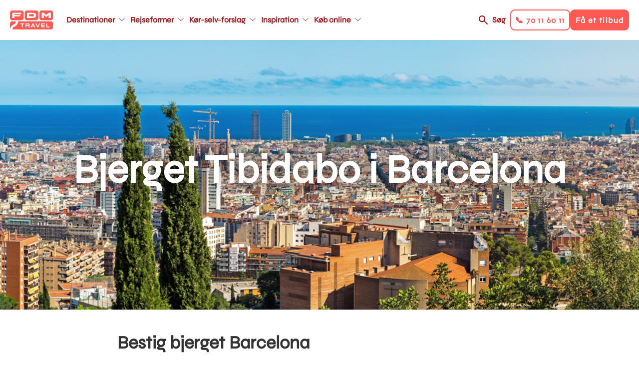

--- FILE ---
content_type: text/html; charset=UTF-8
request_url: https://www.fdm-travel.dk/spanien/bjerget-tibidabo-i-barcelona-catalonien-rejsetip
body_size: 9374
content:
<!DOCTYPE html>
<html lang="da" dir="ltr" prefix="content: http://purl.org/rss/1.0/modules/content/  dc: http://purl.org/dc/terms/  foaf: http://xmlns.com/foaf/0.1/  og: http://ogp.me/ns#  rdfs: http://www.w3.org/2000/01/rdf-schema#  schema: http://schema.org/  sioc: http://rdfs.org/sioc/ns#  sioct: http://rdfs.org/sioc/types#  skos: http://www.w3.org/2004/02/skos/core#  xsd: http://www.w3.org/2001/XMLSchema# ">
  <head>
    <link rel="stylesheet" href="https://use.typekit.net/kfh8jaa.css">
    <script>
      window.dataLayer = window.dataLayer || [];
      function gtag(){ dataLayer.push(arguments); }
      // Set default consent to 'denied' as a placeholder
      // Determine actual values based on customer's own requirements
      gtag('consent', 'default', {
        'ad_storage': 'denied',
        'ad_user_data': 'denied',
        'ad_personalization': 'denied',
        'analytics_storage': 'denied',
        'wait_for_update': 500
      });
      gtag('set', 'ads_data_redaction', true);
    </script>
    <meta charset="utf-8" />
<meta name="description" content="Tibidabo er alle tiders bjerg til en heldagsudflugt for hele familien i Barcelona. Nederste etape af den 542 m høje Tibidabo kan forceres med en antik blå sporvogn fra Avinguda del Tibidabo i det nordlige Gràcia, og ved dens endestation kan du skifte til en skinnevogn, der bringer dig det sidste stykke op til toppen af Tibidabo. På Tibidabo venter der dig en forrygende udsigt over den varmeflimrende middelhavsby Barcelona. Den største attraktion på bjerget Tibidabo er forlystelsesparken Parc d´Attracions de Tibidabo, hvor du bl.a. kan nyde Barcelona i &quot;pilot-perspektiv&quot; fra en 90 år gammel rød flyvemaskine, der i langsomt tempo drejer rundt på en svingarm. Parc d´Attracions de Tibidabo byder også på rappe rutschebaner, et pariserhjul samt en fortryllende samling af robotter og antikke mekaniske dukker. En endnu bedre udsigt får du fra den neo-gotiske kirke Iglesia del Sagrat Cor i Tibidabo, fra hvis top en stor Jesus-skikkelse, a la den fra Rio de Janeiro, siden 1961 har stået og vogtet over Parc d´Attracions de Tibidabo." />
<meta name="abstract" content="Tibidabo er alle tiders bjerg til en heldagsudflugt for hele familien i Barcelona. Nederste etape af den 542 m høje Tibidabo kan forceres med en antik blå sporvogn fra Avinguda del Tibidabo i det nordlige Gràcia, og ved dens endestation kan du skifte til en skinnevogn, der bringer dig det sidste stykke op til toppen af Tibidabo. På Tibidabo venter der dig en forrygende udsigt over den varmeflimrende middelhavsby Barcelona. Den største attraktion på bjerget Tibidabo er forlystelsesparken Parc d´Attracions de Tibidabo, hvor du bl.a. kan nyde Barcelona i &quot;pilot-perspektiv&quot; fra en 90 år gammel rød flyvemaskine, der i langsomt tempo drejer rundt på en svingarm. Parc d´Attracions de Tibidabo byder også på rappe rutschebaner, et pariserhjul samt en fortryllende samling af robotter og antikke mekaniske dukker. En endnu bedre udsigt får du fra den neo-gotiske kirke Iglesia del Sagrat Cor i Tibidabo, fra hvis top en stor Jesus-skikkelse, a la den fra Rio de Janeiro, siden 1961 har stået og vogtet over Parc d´Attracions de Tibidabo." />
<meta name="geo.position" content="41.421851,2.119173" />
<meta property="og:site_name" content="FDM Travel" />
<meta property="og:url" content="https://www.fdm-travel.dk/spanien/bjerget-tibidabo-i-barcelona-catalonien-rejsetip" />
<meta property="og:title" content="Bjerget Tibidabo i Barcelona" />
<meta property="og:description" content="Tibidabo er alle tiders bjerg til en heldagsudflugt for hele familien i Barcelona. Nederste etape af den 542 m høje Tibidabo kan forceres med en antik blå sporvogn fra Avinguda del Tibidabo i det nordlige Gràcia, og ved dens endestation kan du skifte til en skinnevogn, der bringer dig det sidste stykke op til toppen af Tibidabo. På Tibidabo venter der dig en forrygende udsigt over den varmeflimrende middelhavsby Barcelona. Den største attraktion på bjerget Tibidabo er forlystelsesparken Parc d´Attracions de Tibidabo, hvor du bl.a. kan nyde Barcelona i &quot;pilot-perspektiv&quot; fra en 90 år gammel rød flyvemaskine, der i langsomt tempo drejer rundt på en svingarm. Parc d´Attracions de Tibidabo byder også på rappe rutschebaner, et pariserhjul samt en fortryllende samling af robotter og antikke mekaniske dukker. En endnu bedre udsigt får du fra den neo-gotiske kirke Iglesia del Sagrat Cor i Tibidabo, fra hvis top en stor Jesus-skikkelse, a la den fra Rio de Janeiro, siden 1961 har stået og vogtet over Parc d´Attracions de Tibidabo." />
<meta property="og:image" content="https://www.fdm-travel.dk/sites/fdm/files/styles/wide_1_1_medium/public/17_Barcelona_Panoramaudsigt_1.jpg?h=79b41be6&amp;itok=h-GYbzmU" />
<meta property="place:location:latitude" content="41.421851" />
<meta property="place:location:longitude" content="2.119173" />
<meta name="Generator" content="Drupal 10 (https://www.drupal.org)" />
<meta name="MobileOptimized" content="width" />
<meta name="HandheldFriendly" content="true" />
<meta name="viewport" content="width=device-width, initial-scale=1, maximum-scale=1, user-scalable=no" />
<meta name="google-site-verification" content="ptlTUpm_X-DxWUw8EdSBooVCLsYHuHhfmVeluahwVkg" />
<link rel="alternate" hreflang="da" href="https://www.fdm-travel.dk/spanien/bjerget-tibidabo-i-barcelona-catalonien-rejsetip" />
<link rel="icon" href="/themes/custom/fdm_travel/favicon.ico" type="image/vnd.microsoft.icon" />
<link rel="canonical" href="https://www.fdm-travel.dk/spanien/bjerget-tibidabo-i-barcelona-catalonien-rejsetip" />
<link rel="shortlink" href="https://www.fdm-travel.dk/node/296836" />
<script>!function () {
  "use strict";

  function e(e) {
    return function (e) {
      for (var t = 0, r = document.cookie.split(";"); t < r.length; t++) {
        var n = r[t].split("=");
        if (n[0].trim() === e) return n[1]
      }
    }(e)
  }

  function t(e) {
    return localStorage.getItem(e)
  }

  function r(e) {
    return window[e]
  }

  function n(e, t) {
    var r = document.querySelector(e);
    return t ? null == r ? void 0 : r.getAttribute(t) : null == r ? void 0 : r.textContent
  }

  !function (o, i, a, c, u, l, s, A, E, d, v) {
    var I, f, g, _;
    try {
      f = E && (g = navigator.userAgent, (_ = new RegExp("Version/([0-9._]+)(.*Mobile)?.*Safari.*").exec(g)) && parseFloat(_[1]) >= 16.4) ? function (o, i, a) {
        void 0 === i && (i = "");
        var c = {cookie: e, localStorage: t, jsVariable: r, cssSelector: n}, u = Array.isArray(i) ? i : [i];
        if (o && c[o]) for (var l = c[o], s = 0, A = u; s < A.length; s++) {
          var E = A[s], d = a ? l(E, a) : l(E);
          if (d) return d
        } else console.warn("invalid uid source", o)
      }(E, "_m_cookie", "") : void 0
    } catch (e) {
      console.error(e)
    }
    var T = o;
    T[c] = T[c] || [], T[c].push({"gtm.start": (new Date).getTime(), event: "gtm.js"});
    var m = i.getElementsByTagName(a)[0], R = "dataLayer" === c ? "" : "&l=" + c,
      D = f ? "&bi=" + encodeURIComponent(f) : "", p = i.createElement(a), w = f ? "kp" + A : A;

    // JavaScript-level fallback for GTM hostname
    var gtmHostname = "ss.fdm-travel.dk";
    if (!gtmHostname || gtmHostname === "null" || gtmHostname === "ss.fdm-travel.dk") {
      gtmHostname = "ss.fdm-travel.dk";
    }

    // Use the JavaScript variable for the URL
    var gtmUrl = "https://" + gtmHostname + "/" + w + ".js?id=GTM-NQHZWLJ" + R + D;
    p.async = !0;
    p.src = gtmUrl;
    null === (I = m.parentNode) || void 0 === I || I.insertBefore(p, m)
  }(window, document, "script", "dataLayer", 0, 0, "", "xmbhvbjl", "cookie")
}();</script>

    <title>Bjerget Tibidabo i Barcelona | FDM Travel</title>
    <link rel="stylesheet" media="all" href="/sites/fdm/files/css/css_PCrpIoS0AtywOyoPpXO1DYIkelNsDyNzHWls9CN-qL0.css?delta=0&amp;language=da&amp;theme=fdm_travel&amp;include=eJxdjVEOgzAMQy9E6Rkm7R4opQaqtU3UpJO4_eAL2O-zn41qyfYJJSD6mcQS12GJZbJGX2Q_M38SnLB0ufOF2dDuZKWc0XaHjIJq92gDxWe5UHrcHEZ3_1Ah1Mj4YRqLC1TruWdTIdFjTN5k9DJrKXSDDqe3NpJNfWxdKI8XGXuVHnLSDXHQXQ3FB1L8ACDnZ88" />
<link rel="stylesheet" media="all" href="/sites/fdm/files/css/css_XdY45Md8c9cIGvGbIiHIB7Co1ZrpO-sX7Z2CYpBrT00.css?delta=1&amp;language=da&amp;theme=fdm_travel&amp;include=eJxdjVEOgzAMQy9E6Rkm7R4opQaqtU3UpJO4_eAL2O-zn41qyfYJJSD6mcQS12GJZbJGX2Q_M38SnLB0ufOF2dDuZKWc0XaHjIJq92gDxWe5UHrcHEZ3_1Ah1Mj4YRqLC1TruWdTIdFjTN5k9DJrKXSDDqe3NpJNfWxdKI8XGXuVHnLSDXHQXQ3FB1L8ACDnZ88" />
<link rel="stylesheet" media="print" href="/sites/fdm/files/css/css_FM5UqjjNfV-L9ekPOw32dMM9fZE9RYCxwWdyGeM6C-s.css?delta=2&amp;language=da&amp;theme=fdm_travel&amp;include=eJxdjVEOgzAMQy9E6Rkm7R4opQaqtU3UpJO4_eAL2O-zn41qyfYJJSD6mcQS12GJZbJGX2Q_M38SnLB0ufOF2dDuZKWc0XaHjIJq92gDxWe5UHrcHEZ3_1Ah1Mj4YRqLC1TruWdTIdFjTN5k9DJrKXSDDqe3NpJNfWxdKI8XGXuVHnLSDXHQXQ3FB1L8ACDnZ88" />
<link rel="stylesheet" media="all" href="/sites/fdm/files/css/css_-8wTSD4NY5ftOpcXAtePGLAtixZfINleRIlsxSSPIbE.css?delta=3&amp;language=da&amp;theme=fdm_travel&amp;include=eJxdjVEOgzAMQy9E6Rkm7R4opQaqtU3UpJO4_eAL2O-zn41qyfYJJSD6mcQS12GJZbJGX2Q_M38SnLB0ufOF2dDuZKWc0XaHjIJq92gDxWe5UHrcHEZ3_1Ah1Mj4YRqLC1TruWdTIdFjTN5k9DJrKXSDDqe3NpJNfWxdKI8XGXuVHnLSDXHQXQ3FB1L8ACDnZ88" />

    <script src="https://policy.app.cookieinformation.com/uc.js" ID="CookieConsent" data-culture="DA" data-gcm-version="2.0"></script>

    <script src="https://cdn.jsdelivr.net/npm/@babel/polyfill@7.4.4/dist/polyfill.min.js"></script>
  </head>
  <body class="node-type-page">
        <a href="#main-content" class="visually-hidden focusable">
      Gå til hovedindhold
    </a>
    <noscript><iframe src="https://ss.fdm-travel.dk/ns.html?id=GTM-NQHZWLJ"
 height="0" width="0" style="display:none;visibility:hidden"></iframe></noscript>
      <div class="dialog-off-canvas-main-canvas" data-off-canvas-main-canvas>
    
<div class="layout-container">

  

  
  
  <header role="banner"  class="layout-header">

    <div class="respsonsive-handlers">

      <div class="site-branding">
              <a class="site-logo" href="/" title="Hjem" rel="home">
      <img src="/themes/custom/fdm_travel/logo.svg" alt="Hjem" />
    </a>
      

      </div>
      <div class="menu-items">

        <a class="search-link" href="/soeg">Søg</a>
         
<div class="handlers">
      <div class="handler btn-solid btn-solid--secondary" data-link="tel:70116011">
      <div class="menu-item-title">📞 70 11 60 11</div>
    </div>
      <div class="handler btn-solid btn-solid--primary" data-link="/bestil-et-tilbud-1">
      <div class="menu-item-title">Få et tilbud</div>
    </div>
  </div>


        <div class="menu-handler">
        </div>
      </div>
      <div class="right-side-container">
         
<div class="handlers">
      <div class="handler btn-solid btn-solid--secondary" data-link="tel:70116011">
      <div class="menu-item-title">📞 70 11 60 11</div>
    </div>
      <div class="handler btn-solid btn-solid--primary" data-link="/bestil-et-tilbud-1">
      <div class="menu-item-title">Få et tilbud</div>
    </div>
  </div>

      </div>
    </div>

            <a class="site-logo" href="/" title="Hjem" rel="home">
      <img src="/themes/custom/fdm_travel/logo.svg" alt="Hjem" />
    </a>
      



<nav role="navigation" aria-labelledby="block-fdm-travel-main-menu-menu" id="block-fdm-travel-main-menu" data-block-plugin-id="system_menu_block:main" class="menu-main">
            
  <h4 class="visually-hidden" id="block-fdm-travel-main-menu-menu">Main navigation</h4>
  

        


              <ul>
              <li class="main-menu__item main-menu__item__level-0">
        <a href="/destinationer"  class="has-children">
          <div class="menu-item-title">Destinationer</div>
        </a>
                                <ul class="subnav">
              <li class="main-menu__item main-menu__item__level-1">
        <a href="/usa/koer-selv-ferie-i-usa" >
          <div class="menu-item-title">USA</div>
        </a>
              </li>
          <li class="main-menu__item main-menu__item__level-1">
        <a href="/australien/koer-selv-ferie-i-australien" >
          <div class="menu-item-title">Australien</div>
        </a>
              </li>
          <li class="main-menu__item main-menu__item__level-1">
        <a href="/new-zealand/koer-selv-ferie-i-new-zealand" >
          <div class="menu-item-title">New Zealand</div>
        </a>
              </li>
          <li class="main-menu__item main-menu__item__level-1">
        <a href="/canada/koer-selv-ferie-i-canada" >
          <div class="menu-item-title">Canada</div>
        </a>
              </li>
          <li class="main-menu__item main-menu__item__level-1">
        <a href="/japan/koer-selv-ferie-i-japan" >
          <div class="menu-item-title">Japan</div>
        </a>
              </li>
          <li class="main-menu__item main-menu__item__level-1">
        <a href="/afrika/koer-selv-ferie-i-afrika" >
          <div class="menu-item-title">Afrika - nyhed</div>
        </a>
              </li>
          <li class="main-menu__item main-menu__item__level-1">
        <a href="/italien/koer-selv-ferie-i-italien" >
          <div class="menu-item-title">Italien</div>
        </a>
              </li>
          <li class="main-menu__item main-menu__item__level-1">
        <a href="/skotland/koer-selv-ferie-i-skotland" >
          <div class="menu-item-title">Skotland</div>
        </a>
              </li>
          <li class="main-menu__item main-menu__item__level-1">
        <a href="/spanien/koer-selv-ferie-i-spanien" >
          <div class="menu-item-title">Spanien</div>
        </a>
              </li>
          <li class="main-menu__item main-menu__item__level-1">
        <a href="/destinationer" >
          <div class="menu-item-title">Se alle destinationer</div>
        </a>
              </li>
        </ul>
  
              </li>
          <li class="main-menu__item main-menu__item__level-0">
        <a href="/rejseformer"  class="has-children">
          <div class="menu-item-title">Rejseformer</div>
        </a>
                                <ul class="subnav">
              <li class="main-menu__item main-menu__item__level-1">
        <a href="/koer-selv-ferie" >
          <div class="menu-item-title">Kør-selv-ferie</div>
        </a>
              </li>
          <li class="main-menu__item main-menu__item__level-1">
        <a href="/ferie-i-autocamper" >
          <div class="menu-item-title">Autocamper</div>
        </a>
              </li>
          <li class="main-menu__item main-menu__item__level-1">
        <a href="/mc-rejser" >
          <div class="menu-item-title">Motorcykel</div>
        </a>
              </li>
          <li class="main-menu__item main-menu__item__level-1">
        <a href="/koer-selv-ferie-i-elbil" >
          <div class="menu-item-title">Elbil</div>
        </a>
              </li>
          <li class="main-menu__item main-menu__item__level-1">
        <a href="/vilde-veje" >
          <div class="menu-item-title">Vilde Veje</div>
        </a>
              </li>
          <li class="main-menu__item main-menu__item__level-1">
        <a href="/familierejser" >
          <div class="menu-item-title">Familierejser</div>
        </a>
              </li>
          <li class="main-menu__item main-menu__item__level-1">
        <a href="/koer-selv-ferie-for-livsnydere" >
          <div class="menu-item-title">Livsnyderrejser</div>
        </a>
              </li>
          <li class="main-menu__item main-menu__item__level-1">
        <a href="/aktiv-ferie" >
          <div class="menu-item-title">Aktiv ferie</div>
        </a>
              </li>
          <li class="main-menu__item main-menu__item__level-1">
        <a href="/kombinationsrejser" >
          <div class="menu-item-title">Kombinationsrejser</div>
        </a>
              </li>
          <li class="main-menu__item main-menu__item__level-1">
        <a href="/storbyferie" >
          <div class="menu-item-title">Storbyferie</div>
        </a>
              </li>
          <li class="main-menu__item main-menu__item__level-1">
        <a href="/grupperejser" >
          <div class="menu-item-title">Grupperejser</div>
        </a>
              </li>
          <li class="main-menu__item main-menu__item__level-1">
        <a href="/unikke-overnatninger" >
          <div class="menu-item-title">Unikke overnatninger</div>
        </a>
              </li>
        </ul>
  
              </li>
          <li class="main-menu__item main-menu__item__level-0">
        <a href="/koer-selv-forslag"  class="has-children">
          <div class="menu-item-title">Kør-selv-forslag</div>
        </a>
                                <ul class="subnav">
              <li class="main-menu__item main-menu__item__level-1">
        <a href="/vores-mest-populaere-koer-selv-forslag" >
          <div class="menu-item-title">De mest populære</div>
        </a>
              </li>
          <li class="main-menu__item main-menu__item__level-1">
        <a href="/japan/koer-selv-ferie/klassiske-japan-fra-zen-til-skyskrabere" >
          <div class="menu-item-title">Klassiske Japan, fra zen til skyskrabere</div>
        </a>
              </li>
          <li class="main-menu__item main-menu__item__level-1">
        <a href="/canada/koer-selv-ferie/canadas-vestkyst-vild-og-fascinerende" >
          <div class="menu-item-title">Canadas vestkyst</div>
        </a>
              </li>
          <li class="main-menu__item main-menu__item__level-1">
        <a href="/usa/koer-selv-ferie/droemmen-om-det-vestlige-usa" >
          <div class="menu-item-title">Drømmen om det vestlige USA</div>
        </a>
              </li>
          <li class="main-menu__item main-menu__item__level-1">
        <a href="/australien/koer-selv-ferie/eventyr-langs-australiens-oestkyst" >
          <div class="menu-item-title">Eventyr langs Australiens østkyst</div>
        </a>
              </li>
          <li class="main-menu__item main-menu__item__level-1">
        <a href="/new-zealand/koer-selv-ferie/eventyrlige-new-zealand-fra-nord-til-syd" >
          <div class="menu-item-title">Eventyrlige New Zealand fra nord til syd</div>
        </a>
              </li>
          <li class="main-menu__item main-menu__item__level-1">
        <a href="/england/koer-selv-ferie/cornwall-devon-for-livsnydere" >
          <div class="menu-item-title">Cornwall &amp; Devon for livsnydere</div>
        </a>
              </li>
          <li class="main-menu__item main-menu__item__level-1">
        <a href="/slovenien/koer-selv-ferie/slovenien-rundt-fra-alperne-til-adriaterhavet" >
          <div class="menu-item-title">Slovenien Rundt - Fra Alperne til Adriaterhavet</div>
        </a>
              </li>
          <li class="main-menu__item main-menu__item__level-1">
        <a href="/island/koer-selv-ferie/nordlys-over-island" >
          <div class="menu-item-title">Nordlys over Island</div>
        </a>
              </li>
        </ul>
  
              </li>
          <li class="main-menu__item main-menu__item__level-0">
        <a href="https://www.fdm-travel.dk/en-verden-af-oplevelser"  class="has-children">
          <div class="menu-item-title">Inspiration</div>
        </a>
                                <ul class="subnav">
              <li class="main-menu__item main-menu__item__level-1">
        <a href="/events" >
          <div class="menu-item-title">Events</div>
        </a>
              </li>
          <li class="main-menu__item main-menu__item__level-1">
        <a href="/rejseforedrag" >
          <div class="menu-item-title">Rejseforedrag</div>
        </a>
              </li>
          <li class="main-menu__item main-menu__item__level-1">
        <a href="/se-vores-guides" >
          <div class="menu-item-title">Rejseguides</div>
        </a>
              </li>
          <li class="main-menu__item main-menu__item__level-1">
        <a href="/en-verden-af-oplevelser" >
          <div class="menu-item-title">Oplevelser undervejs</div>
        </a>
              </li>
          <li class="main-menu__item main-menu__item__level-1">
        <a href="/vores-rejsespecialister" >
          <div class="menu-item-title">Vores rejsespecialister</div>
        </a>
              </li>
          <li class="main-menu__item main-menu__item__level-1">
        <a href="/spoergsmaal-og-svar" >
          <div class="menu-item-title">FAQ</div>
        </a>
              </li>
          <li class="main-menu__item main-menu__item__level-1">
        <a href="/nyhedsbrev" >
          <div class="menu-item-title">Nyhedsbrev</div>
        </a>
              </li>
          <li class="main-menu__item main-menu__item__level-1">
        <a href="/fordele-som-fdm-medlem" >
          <div class="menu-item-title">FDM medlemsfordele</div>
        </a>
              </li>
        </ul>
  
              </li>
          <li class="main-menu__item main-menu__item__level-0">
        <a href="/find-bedste-fly-bil-hotel-priser-her"  class="has-children">
          <div class="menu-item-title">Køb online</div>
        </a>
                                <ul class="subnav">
              <li class="main-menu__item main-menu__item__level-1">
        <a href="/find-bedste-fly-bil-hotel-priser-her" >
          <div class="menu-item-title">Pakkerejse</div>
        </a>
              </li>
          <li class="main-menu__item main-menu__item__level-1">
        <a href="/billeje" >
          <div class="menu-item-title">Billeje</div>
        </a>
              </li>
          <li class="main-menu__item main-menu__item__level-1">
        <a href="/bestil-en-autocamper" >
          <div class="menu-item-title">Autocamper</div>
        </a>
              </li>
          <li class="main-menu__item main-menu__item__level-1">
        <a href="/hoteller" >
          <div class="menu-item-title">Hotel</div>
        </a>
              </li>
          <li class="main-menu__item main-menu__item__level-1">
        <a href="/feriebolig" >
          <div class="menu-item-title">Feriebolig</div>
        </a>
              </li>
          <li class="main-menu__item main-menu__item__level-1">
        <a href="/aktiviteter-tema" >
          <div class="menu-item-title">Aktiviteter</div>
        </a>
              </li>
          <li class="main-menu__item main-menu__item__level-1">
        <a href="/bestil-et-rejsegavekort" >
          <div class="menu-item-title">Rejsegavekort</div>
        </a>
              </li>
        </ul>
  
              </li>
        </ul>
  


  </nav>



<nav role="navigation" aria-labelledby="block-fdm-travel-main-menu-secondary-menu" id="block-fdm-travel-main-menu-secondary" data-block-plugin-id="system_menu_block:main" class="menu-main">
            
  <h4 class="visually-hidden" id="block-fdm-travel-main-menu-secondary-menu">Main navigation secondary</h4>
  

        


              <ul>
              <li class="main-menu__item main-menu__item__level-0">
        <a href="/destinationer"  class="has-children">
          <div class="menu-item-title">Destinationer</div>
        </a>
                                <ul class="subnav">
              <li class="main-menu__item main-menu__item__level-1">
        <a href="/usa/koer-selv-ferie-i-usa" >
          <div class="menu-item-title">USA</div>
        </a>
              </li>
          <li class="main-menu__item main-menu__item__level-1">
        <a href="/australien/koer-selv-ferie-i-australien" >
          <div class="menu-item-title">Australien</div>
        </a>
              </li>
          <li class="main-menu__item main-menu__item__level-1">
        <a href="/new-zealand/koer-selv-ferie-i-new-zealand" >
          <div class="menu-item-title">New Zealand</div>
        </a>
              </li>
          <li class="main-menu__item main-menu__item__level-1">
        <a href="/canada/koer-selv-ferie-i-canada" >
          <div class="menu-item-title">Canada</div>
        </a>
              </li>
          <li class="main-menu__item main-menu__item__level-1">
        <a href="/japan/koer-selv-ferie-i-japan" >
          <div class="menu-item-title">Japan</div>
        </a>
              </li>
          <li class="main-menu__item main-menu__item__level-1">
        <a href="/afrika/koer-selv-ferie-i-afrika" >
          <div class="menu-item-title">Afrika - nyhed</div>
        </a>
              </li>
          <li class="main-menu__item main-menu__item__level-1">
        <a href="/italien/koer-selv-ferie-i-italien" >
          <div class="menu-item-title">Italien</div>
        </a>
              </li>
          <li class="main-menu__item main-menu__item__level-1">
        <a href="/skotland/koer-selv-ferie-i-skotland" >
          <div class="menu-item-title">Skotland</div>
        </a>
              </li>
          <li class="main-menu__item main-menu__item__level-1">
        <a href="/spanien/koer-selv-ferie-i-spanien" >
          <div class="menu-item-title">Spanien</div>
        </a>
              </li>
          <li class="main-menu__item main-menu__item__level-1">
        <a href="/destinationer" >
          <div class="menu-item-title">Se alle destinationer</div>
        </a>
              </li>
        </ul>
  
              </li>
          <li class="main-menu__item main-menu__item__level-0">
        <a href="/rejseformer"  class="has-children">
          <div class="menu-item-title">Rejseformer</div>
        </a>
                                <ul class="subnav">
              <li class="main-menu__item main-menu__item__level-1">
        <a href="/koer-selv-ferie" >
          <div class="menu-item-title">Kør-selv-ferie</div>
        </a>
              </li>
          <li class="main-menu__item main-menu__item__level-1">
        <a href="/ferie-i-autocamper" >
          <div class="menu-item-title">Autocamper</div>
        </a>
              </li>
          <li class="main-menu__item main-menu__item__level-1">
        <a href="/mc-rejser" >
          <div class="menu-item-title">Motorcykel</div>
        </a>
              </li>
          <li class="main-menu__item main-menu__item__level-1">
        <a href="/koer-selv-ferie-i-elbil" >
          <div class="menu-item-title">Elbil</div>
        </a>
              </li>
          <li class="main-menu__item main-menu__item__level-1">
        <a href="/vilde-veje" >
          <div class="menu-item-title">Vilde Veje</div>
        </a>
              </li>
          <li class="main-menu__item main-menu__item__level-1">
        <a href="/familierejser" >
          <div class="menu-item-title">Familierejser</div>
        </a>
              </li>
          <li class="main-menu__item main-menu__item__level-1">
        <a href="/koer-selv-ferie-for-livsnydere" >
          <div class="menu-item-title">Livsnyderrejser</div>
        </a>
              </li>
          <li class="main-menu__item main-menu__item__level-1">
        <a href="/aktiv-ferie" >
          <div class="menu-item-title">Aktiv ferie</div>
        </a>
              </li>
          <li class="main-menu__item main-menu__item__level-1">
        <a href="/kombinationsrejser" >
          <div class="menu-item-title">Kombinationsrejser</div>
        </a>
              </li>
          <li class="main-menu__item main-menu__item__level-1">
        <a href="/storbyferie" >
          <div class="menu-item-title">Storbyferie</div>
        </a>
              </li>
          <li class="main-menu__item main-menu__item__level-1">
        <a href="/grupperejser" >
          <div class="menu-item-title">Grupperejser</div>
        </a>
              </li>
          <li class="main-menu__item main-menu__item__level-1">
        <a href="/unikke-overnatninger" >
          <div class="menu-item-title">Unikke overnatninger</div>
        </a>
              </li>
        </ul>
  
              </li>
          <li class="main-menu__item main-menu__item__level-0">
        <a href="/koer-selv-forslag"  class="has-children">
          <div class="menu-item-title">Kør-selv-forslag</div>
        </a>
                                <ul class="subnav">
              <li class="main-menu__item main-menu__item__level-1">
        <a href="/vores-mest-populaere-koer-selv-forslag" >
          <div class="menu-item-title">De mest populære</div>
        </a>
              </li>
          <li class="main-menu__item main-menu__item__level-1">
        <a href="/japan/koer-selv-ferie/klassiske-japan-fra-zen-til-skyskrabere" >
          <div class="menu-item-title">Klassiske Japan, fra zen til skyskrabere</div>
        </a>
              </li>
          <li class="main-menu__item main-menu__item__level-1">
        <a href="/canada/koer-selv-ferie/canadas-vestkyst-vild-og-fascinerende" >
          <div class="menu-item-title">Canadas vestkyst</div>
        </a>
              </li>
          <li class="main-menu__item main-menu__item__level-1">
        <a href="/usa/koer-selv-ferie/droemmen-om-det-vestlige-usa" >
          <div class="menu-item-title">Drømmen om det vestlige USA</div>
        </a>
              </li>
          <li class="main-menu__item main-menu__item__level-1">
        <a href="/australien/koer-selv-ferie/eventyr-langs-australiens-oestkyst" >
          <div class="menu-item-title">Eventyr langs Australiens østkyst</div>
        </a>
              </li>
          <li class="main-menu__item main-menu__item__level-1">
        <a href="/new-zealand/koer-selv-ferie/eventyrlige-new-zealand-fra-nord-til-syd" >
          <div class="menu-item-title">Eventyrlige New Zealand fra nord til syd</div>
        </a>
              </li>
          <li class="main-menu__item main-menu__item__level-1">
        <a href="/england/koer-selv-ferie/cornwall-devon-for-livsnydere" >
          <div class="menu-item-title">Cornwall &amp; Devon for livsnydere</div>
        </a>
              </li>
          <li class="main-menu__item main-menu__item__level-1">
        <a href="/slovenien/koer-selv-ferie/slovenien-rundt-fra-alperne-til-adriaterhavet" >
          <div class="menu-item-title">Slovenien Rundt - Fra Alperne til Adriaterhavet</div>
        </a>
              </li>
          <li class="main-menu__item main-menu__item__level-1">
        <a href="/island/koer-selv-ferie/nordlys-over-island" >
          <div class="menu-item-title">Nordlys over Island</div>
        </a>
              </li>
        </ul>
  
              </li>
          <li class="main-menu__item main-menu__item__level-0">
        <a href="https://www.fdm-travel.dk/en-verden-af-oplevelser"  class="has-children">
          <div class="menu-item-title">Inspiration</div>
        </a>
                                <ul class="subnav">
              <li class="main-menu__item main-menu__item__level-1">
        <a href="/events" >
          <div class="menu-item-title">Events</div>
        </a>
              </li>
          <li class="main-menu__item main-menu__item__level-1">
        <a href="/rejseforedrag" >
          <div class="menu-item-title">Rejseforedrag</div>
        </a>
              </li>
          <li class="main-menu__item main-menu__item__level-1">
        <a href="/se-vores-guides" >
          <div class="menu-item-title">Rejseguides</div>
        </a>
              </li>
          <li class="main-menu__item main-menu__item__level-1">
        <a href="/en-verden-af-oplevelser" >
          <div class="menu-item-title">Oplevelser undervejs</div>
        </a>
              </li>
          <li class="main-menu__item main-menu__item__level-1">
        <a href="/vores-rejsespecialister" >
          <div class="menu-item-title">Vores rejsespecialister</div>
        </a>
              </li>
          <li class="main-menu__item main-menu__item__level-1">
        <a href="/spoergsmaal-og-svar" >
          <div class="menu-item-title">FAQ</div>
        </a>
              </li>
          <li class="main-menu__item main-menu__item__level-1">
        <a href="/nyhedsbrev" >
          <div class="menu-item-title">Nyhedsbrev</div>
        </a>
              </li>
          <li class="main-menu__item main-menu__item__level-1">
        <a href="/fordele-som-fdm-medlem" >
          <div class="menu-item-title">FDM medlemsfordele</div>
        </a>
              </li>
        </ul>
  
              </li>
          <li class="main-menu__item main-menu__item__level-0">
        <a href="/find-bedste-fly-bil-hotel-priser-her"  class="has-children">
          <div class="menu-item-title">Køb online</div>
        </a>
                                <ul class="subnav">
              <li class="main-menu__item main-menu__item__level-1">
        <a href="/find-bedste-fly-bil-hotel-priser-her" >
          <div class="menu-item-title">Pakkerejse</div>
        </a>
              </li>
          <li class="main-menu__item main-menu__item__level-1">
        <a href="/billeje" >
          <div class="menu-item-title">Billeje</div>
        </a>
              </li>
          <li class="main-menu__item main-menu__item__level-1">
        <a href="/bestil-en-autocamper" >
          <div class="menu-item-title">Autocamper</div>
        </a>
              </li>
          <li class="main-menu__item main-menu__item__level-1">
        <a href="/hoteller" >
          <div class="menu-item-title">Hotel</div>
        </a>
              </li>
          <li class="main-menu__item main-menu__item__level-1">
        <a href="/feriebolig" >
          <div class="menu-item-title">Feriebolig</div>
        </a>
              </li>
          <li class="main-menu__item main-menu__item__level-1">
        <a href="/aktiviteter-tema" >
          <div class="menu-item-title">Aktiviteter</div>
        </a>
              </li>
          <li class="main-menu__item main-menu__item__level-1">
        <a href="/bestil-et-rejsegavekort" >
          <div class="menu-item-title">Rejsegavekort</div>
        </a>
              </li>
        </ul>
  
              </li>
        </ul>
  


  </nav>



    <div class="right-side-container">
      <a class="search-link" href="/soeg">Søg</a>
       
<div class="handlers">
      <div class="handler btn-solid btn-solid--secondary" data-link="tel:70116011">
      <div class="menu-item-title">📞 70 11 60 11</div>
    </div>
      <div class="handler btn-solid btn-solid--primary" data-link="/bestil-et-tilbud-1">
      <div class="menu-item-title">Få et tilbud</div>
    </div>
  </div>

    </div>
  </header>

  
  

  

  

  

  
  
  <div  class="scroll-fixed">
    <main role="main" class="layout-main">
      <a id="main-content" tabindex="-1"></a>
          <div data-drupal-messages-fallback class="hidden"></div>

  
    
      

        <span class="geodata" data-type="current-page" data-title="Bjerget Tibidabo i Barcelona" data-description="Tibidabo er alle tiders bjerg til en heldagsudflugt for hele familien i Barcelona. Nederste etape af den 542 m høje Tibidabo kan forceres med en antik blå sporvogn fra Avinguda del Tibidabo i det nordlige Gràcia, og ved dens endestation kan du skifte til en skinnevogn, der bringer dig det sidste stykke op til toppen af Tibidabo. På Tibidabo venter ..."  data-lat="41.421851" data-lon="2.119173" data-label=""  data-pagetype="12581"    data-nid="296836"   data-img="/sites/fdm/files/styles/google_map/public/17_Barcelona_Panoramaudsigt_1.jpg?h=79b41be6&amp;itok=IywjveHF"   data-icon="TID:13091"></span>

    



<style type="text/css" media="screen">
  .top-banner {
    background-image: url(/sites/fdm/files/styles/wide_1_1/public/17_Barcelona_Panoramaudsigt_1.jpg?h=79b41be6&itok=subTNTpY);
  }

  @media only screen and (max-width: 945px) {
    .top-banner {
      background-image: url(/sites/fdm/files/styles/wide_1_1_medium/public/17_Barcelona_Panoramaudsigt_1.jpg?h=79b41be6&itok=h-GYbzmU);
    }
  }

  @media only screen and (max-width: 640px)  {
    .top-banner {
      background-image: url(/sites/fdm/files/styles/wide_1_1_small/public/17_Barcelona_Panoramaudsigt_1.jpg?h=79b41be6&itok=F2AVEq0H);
    }
  }

  @media only screen and (max-width: 375px)  {
    .top-banner {
      background-image: url(/sites/fdm/files/styles/wide_1_1_mobile/public/17_Barcelona_Panoramaudsigt_1.jpg?h=79b41be6&itok=j6zhTrkn);
    }
  }

  .top-banner-simple {
    background-image: none;
  }
</style>

  
  
  
  
  <div class="top-banner top-banner-" title="17_Barcelona_Panoramaudsigt_1.jpg">
    <div class="top-banner__inner">
              <div class="top-banner__title">
          <h1>Bjerget Tibidabo i Barcelona</h1>
        </div>
          </div>
  </div>





<div class="layout-main-inner ">

    
      <div class="page-elements">

          
        <div class="content-section">  <div id="659221" class="paragraph-container bg-color--">
    <div  class="paragraph paragraph-type--textarea-1-2-centered paragraph-view-mode--default">
              
        <h2>Bestig bjerget Barcelona</h2>

<p>Tibidabo er alle tiders bjerg til en heldagsudflugt for hele familien&nbsp;i Barcelona. Nederste etape af den 542 m høje Tibidabo kan forceres med en antik blå sporvogn fra Avinguda del Tibidabo i det nordlige Gràcia, og ved dens endestation kan du skifte til en skinnevogn, der bringer dig det sidste stykke op til toppen af Tibidabo. På Tibidabo venter der dig en forrygende udsigt over den varmeflimrende middelhavsby&nbsp;Barcelona. Den største attraktion på bjerget Tibidabo er forlystelsesparken&nbsp;Parc d´Attracions de Tibidabo, hvor du bl.a. kan nyde Barcelona i "pilot-perspektiv" fra en 90 år gammel rød flyvemaskine, der i langsomt tempo drejer rundt på en svingarm. Parc d´Attracions de Tibidabo byder også på rappe rutschebaner, et pariserhjul samt en fortryllende samling af robotter og antikke mekaniske dukker. En endnu bedre udsigt får du fra den neo-gotiske kirke Iglesia del Sagrat Cor i Tibidabo, fra hvis top en stor Jesus-skikkelse, a la den fra Rio de Janeiro,&nbsp;siden 1961 har stået og vogtet over Parc d´Attracions de Tibidabo.</p>

    
          </div>
  </div>



</div>

          <div class="content-section">


  <div id="659231"  class="seperator">
          <h2 class="separator__heading">
        <span>
          <div></div>
          <div></div>
        </span>
        
        Kort
    
        <span>
          <div></div>
          <div></div>
        </span>
      </h2>
      </div>
  <div   class="paragraph paragraph-type--map paragraph-view-mode--default">
          
<style type="text/css">
  .map {
    position: relative;
  }
  .map__inactive {
    position: relative;
              }

  .map__loader {
    position: absolute;
    top: calc(50% - 25px);
    left: calc(50% - 25px);
    width: 50px;
    padding: 8px;
    aspect-ratio: 1;
    border-radius: 50%;
    background: #FF5954;
    --_m:
      conic-gradient(#0000 10%,#000),
      linear-gradient(#000 0 0) content-box;
    -webkit-mask: var(--_m);
            mask: var(--_m);
    -webkit-mask-composite: source-out;
            mask-composite: subtract;
    animation: l3 1s infinite linear;
  }
  @keyframes l3 {to{transform: rotate(1turn)}}
</style>

<div id="659236"  class="map closed">
  <div class="map__loader"></div>
	<div class="map__inactive">
		<div  class="button btn-solid btn-solid--attention-red">Vis på kort</div>
	</div>
	<div class="map__active"></div>
</div>

      </div>
</div>

    

          
      </div>

    
</div>

  <div id="block-structured-data" data-block-plugin-id="structured_data_block">
  
    
      <script type="application/ld+json">{"@context":"https:\/\/schema.org","@graph":[{"@type":"Organization","@id":"https:\/\/www.fdm-travel.dk\/#\/schema\/organization\/1","url":"https:\/\/www.fdm-travel.dk","name":"FDM Travel","logo":"https:\/\/www.fdm-travel.dk\/themes\/custom\/fdm_travel\/logo.svg"},{"@type":"WebSite","@id":"https:\/\/www.fdm-travel.dk\/spanien\/bjerget-tibidabo-i-barcelona-catalonien-rejsetip","url":"https:\/\/www.fdm-travel.dk","name":"Bjerget Tibidabo i Barcelona","publisher":{"@id":"https:\/\/www.fdm-travel.dk\/#\/schema\/organization\/1"},"potentialAction":{"@type":"SearchAction","target":"https:\/\/www.fdm-travel.dk\/soeg?s={search_term_string}","query-input":"required name=search_term_string"}},{"@type":"Article","@id":"https:\/\/www.fdm-travel.dk\/spanien\/bjerget-tibidabo-i-barcelona-catalonien-rejsetip","url":"https:\/\/www.fdm-travel.dk\/spanien\/bjerget-tibidabo-i-barcelona-catalonien-rejsetip","name":"Bjerget Tibidabo i Barcelona","description":"Tibidabo er alle tiders bjerg til en heldagsudflugt for hele familien\u00a0i Barcelona. Nederste etape af den 542 m h\u00f8je Tibidabo kan forceres med en antik bl\u00e5 sporvogn fra Avinguda del Tibidabo i det nordlige Gr\u00e0cia, og ved dens endestation kan du skifte til en skinnevogn, der bringer dig det sidste stykke op til toppen af Tibidabo. P\u00e5 Tibidabo venter der dig en forrygende udsigt over den varmeflimrende middelhavsby\u00a0Barcelona. Den st\u00f8rste attraktion p\u00e5 bjerget Tibidabo er forlystelsesparken\u00a0Parc d\u00b4Attracions de Tibidabo, hvor du bl.a. kan nyde Barcelona i \"pilot-perspektiv\" fra en 90 \u00e5r gammel r\u00f8d flyvemaskine, der i langsomt tempo drejer rundt p\u00e5 en svingarm. Parc d\u00b4Attracions de Tibidabo byder ogs\u00e5 p\u00e5 rappe rutschebaner, et pariserhjul samt en fortryllende samling af robotter og antikke mekaniske dukker. En endnu bedre udsigt f\u00e5r du fra den neo-gotiske kirke Iglesia del Sagrat Cor i Tibidabo, fra hvis top en stor Jesus-skikkelse, a la den fra Rio de Janeiro,\u00a0siden 1961 har st\u00e5et og vogtet over Parc d\u00b4Attracions de Tibidabo.","isPartOf":{"@id":"https:\/\/www.fdm-travel.dk\/#\/schema\/website\/1"},"about":{"@id":"https:\/\/www.fdm-travel.dk\/#\/schema\/organization\/1"},"datePublished":"2017-09-25T10:13:56+0200","dateModified":"2025-05-09T11:08:12+0200"},[]]}</script>

  </div>



    </main>

    <footer>
              <div role="contentinfo" class="footer footer--row-1">
          <div class="footer__inner">
                
    
      



  <div class="config_pages footer-column">
    <div class="footer-column__title">
      
        Hvem er vi
    
    </div>
    <div class="footer-column__text">
      
        <ul><li><a href="/om-fdm-travel" data-entity-type="node" data-entity-uuid="d78f634d-9f8b-4d1b-a794-e4eb807bba35" data-entity-substitution="canonical" title="Om FDM Travel">Om FDM Travel</a><ul><li>- Historie</li><li>- Personoplysninger</li><li>- Ledige jobs</li></ul></li><li><a href="/hvorfor-vaelge-en-pakkerejse" data-entity-type="node" data-entity-uuid="3ce9ea2c-4fe8-4bc3-a2eb-a73a5421945f" data-entity-substitution="canonical" title="Hvorfor vælge en pakkerejse?">Sådan bestiller du din rejse trygt</a><ul><li>- Vælg altid en pakkerejse</li><li>- Brug vores +70 års erfaring</li></ul></li></ul>
    
    </div>
  </div>

    
    
      



  <div class="config_pages footer-column">
    <div class="footer-column__title">
      
        Kontakt os
    
    </div>
    <div class="footer-column__text">
      
        <ul><li>Skriv til os via <a href="/kontakt-os" data-entity-type="node" data-entity-uuid="cba5bec5-b67a-4708-b375-7bfbf146821e" data-entity-substitution="canonical" title="Kontakt os">Kontakt</a></li><li>Ring og snak med os på <strong>tlf.</strong> <strong>70 11 60 11</strong></li><li><a href="https://www.fdm-travel.dk/kontakt-os">Besøg os i vores butikker</a></li></ul>
    
    </div>
  </div>

    
    
      



  <div class="config_pages footer-column">
    <div class="footer-column__title">
      
        Danmarks Bedste
    
    </div>
    <div class="footer-column__text">
      
        <p>6 x vinder af <em>Bedste Ferierejsebureau</em>&nbsp;<br>ved Danish Travel Awards i&nbsp;<br>2012, 2014, 2015, 2016, 2019 og 2022</p><div data-entity-type="media" data-entity-uuid="73e5cb8f-0f85-4b8f-8785-9b8039fffd52" data-entity-embed-display="view_mode:media.catalog" data-embed-button="media_browser" alt="6 x vinder af Bedste Ferierejsebureau ved Danish Travel Awards i 2012, 2014, 2015, 2016, 2019 og 2022" class="align-center embedded-entity" data-langcode="und" data-entity-embed-display-settings="[]"><div>
  
  
          <img loading="lazy" src="/sites/fdm/files/styles/catalog/public/dta_danish_travel_award_uden_aarstal_200x118_1.png?itok=EDyO3UN0" width="200" height="118" alt="6 x vinder af Bedste Ferierejsebureau ved Danish Travel Awards i 2012, 2014, 2015, 2016, 2019 og 2022" typeof="foaf:Image">



    
</div>
</div>

    
    </div>
  </div>

  

          </div>
        </div>
      
              <div role="contentinfo" class="footer footer--row-2">
          <div class="footer__inner">
                
    
      



  <div class="config_pages footer-column">
    <div class="footer-column__title">
      
        Nyhedsbrev
    
    </div>
    <div class="footer-column__text">
      
        <p>Få rejseinspiration og tilbud&nbsp;direkte i din indbakke<br>
<a data-entity-substitution="canonical" data-entity-type="node" data-entity-uuid="c7a3a2eb-06f1-4c39-a9d1-9c34614b0dd6" href="/nyhedsbrev" title="Tilmeld dig vores nyhedsbrev">Tilmeld dig vores nyhedsbrev her</a></p>

    
    </div>
  </div>

    
    
      



  <div class="config_pages footer-column">
    <div class="footer-column__title">
      
        Følg os her:
    
    </div>
    <div class="footer-column__text">
      
        <p><a href="https://www.facebook.com/fdmtravel/?ref=br_rs" target="_blank">Facebook</a><br>
<a href="https://www.instagram.com/fdmtravel/?hl=da" target="_blank">Instagram</a></p>

    
    </div>
  </div>

    
    
      



  <div class="config_pages footer-column">
    <div class="footer-column__title">
      
        Kom til rejseforedrag
    
    </div>
    <div class="footer-column__text">
      
        <p>Få tips til oplevelser og hjælp til at booke din næste store rejse -&nbsp;<a data-entity-substitution="canonical" data-entity-type="node" data-entity-uuid="f48ff77e-0222-4da1-a5f1-f205f94dc450" href="/rejseforedrag" title="Rejseforedrag hos FDM Travel">Se alle vores rejseforedrag her</a></p>

    
    </div>
  </div>

  

          </div>
        </div>
      
              <div role="contentinfo" class="footer footer--row-3">
          <div class="footer__inner">
                
    
      <div class="config_pages config_pages--type--footer-row-3 config_pages--view-mode--full config_pages--footer-row-3--full">
  
        <p><span><span><span><span><span>Medlem af Danmarks Rejsebureau-Forening (nr. 0042) og Rejsegarantifonden (nr. 125), tilmeldt Pakkerejse-Ankenævnet samt indehaver af IATA-licens (nr. 17204493). CVR nr. 26 19 42 10</span></span></span></span></span></p>

    
</div>

  

          </div>
        </div>
      
          </footer>
  </div>
  <div class="menu-overlay"></div>

</div>
  </div>

    
    <script type="application/json" data-drupal-selector="drupal-settings-json">{"path":{"baseUrl":"\/","pathPrefix":"","currentPath":"node\/296836","currentPathIsAdmin":false,"isFront":false,"currentLanguage":"da"},"pluralDelimiter":"\u0003","suppressDeprecationErrors":true,"ft_composite_webform_fields":{"submittedFrom":{"url":"https:\/\/www.fdm-travel.dk\/spanien\/bjerget-tibidabo-i-barcelona-catalonien-rejsetip","name":"Bjerget Tibidabo i Barcelona"}},"ft_forms":{"prefill":{"dept":"SpanienogPortugal@fdm.dk","comment":"Jeg \u00f8nsker mere information om denne rejse Bjerget Tibidabo i Barcelona"}},"ft_utils":{"gtm":{"indholdstype":"page","sidetype":"Sweetspot","rejseform":"K\u00f8r-selv-ferie","geografiniveau":"By","produkt":"","sweetSpot":"Bjerg, kl\u00f8ft og dal","maalgruppe":"","aar":"2018","maaned":"","saeson":"","rating":"","marketingregion":"Catalonien","rejsemaalBy":"Barcelona","rejsemaalStat":"","rejsemaalLand":"Spanien","rejsemaalKontinent":"Europa","rejsemaalKode":"BCN"}},"gmap_client":"gme-fdmtravelas","maps":{"659236":{"domid":"659236","filter":["current-page"],"pagetypes":[]}},"mapIcons":{"GNRL":{"path":"\/themes\/custom\/fdm_travel\/images\/map-pin.png","width":28,"height":39},"DAY":{"path":"\/themes\/custom\/fdm_travel\/images\/map-pin-day.png","width":28,"height":39},"PLUS":{"path":"\/themes\/custom\/fdm_travel\/images\/map-pin-plus.png","width":28,"height":39},"SWT":{"path":"\/sites\/fdm\/files\/icons\/Sweetspot%20kamera.png","width":29,"height":39},"TID:12891":{"path":"\/sites\/fdm\/files\/icons\/Aktiviteter_0.png","width":30,"height":39},"TID:17545":{"path":"\/sites\/fdm\/files\/icons\/Aktiviteter_0.png","width":30,"height":39},"TID:17497":{"path":"\/sites\/fdm\/files\/icons\/Aktiviteter_0.png","width":30,"height":39},"TID:17512":{"path":"\/sites\/fdm\/files\/icons\/Aktiviteter_0.png","width":30,"height":39},"TID:17501":{"path":"\/sites\/fdm\/files\/icons\/Aktiviteter_0.png","width":30,"height":39},"TID:17461":{"path":"\/sites\/fdm\/files\/icons\/Aktiviteter_0.png","width":30,"height":39},"TID:17498":{"path":"\/sites\/fdm\/files\/icons\/Aktiviteter_0.png","width":30,"height":39},"TID:17504":{"path":"\/sites\/fdm\/files\/icons\/Aktiviteter_0.png","width":30,"height":39},"TID:17505":{"path":"\/sites\/fdm\/files\/icons\/Aktiviteter_0.png","width":30,"height":39},"TID:17496":{"path":"\/sites\/fdm\/files\/icons\/Aktiviteter_0.png","width":30,"height":39},"TID:17513":{"path":"\/sites\/fdm\/files\/icons\/Aktiviteter_0.png","width":30,"height":39},"TID:17439":{"path":"\/sites\/fdm\/files\/icons\/Aktiviteter_0.png","width":30,"height":39},"TID:17503":{"path":"\/sites\/fdm\/files\/icons\/Aktiviteter_0.png","width":30,"height":39},"TID:17500":{"path":"\/sites\/fdm\/files\/icons\/Aktiviteter_0.png","width":30,"height":39},"TID:17494":{"path":"\/sites\/fdm\/files\/icons\/Aktiviteter_0.png","width":30,"height":39},"TID:17433":{"path":"\/sites\/fdm\/files\/icons\/Aktiviteter_0.png","width":30,"height":39},"TID:17438":{"path":"\/sites\/fdm\/files\/icons\/Aktiviteter_0.png","width":30,"height":39},"TID:17499":{"path":"\/sites\/fdm\/files\/icons\/Aktiviteter_0.png","width":30,"height":39},"TID:17531":{"path":"\/sites\/fdm\/files\/icons\/Aktiviteter_0.png","width":30,"height":39},"TID:17495":{"path":"\/sites\/fdm\/files\/icons\/Aktiviteter_0.png","width":30,"height":39},"TID:17231":{"path":"\/sites\/fdm\/files\/icons\/Aktiviteter_0.png","width":30,"height":39},"TID:17106":{"path":"\/sites\/fdm\/files\/icons\/Aktiviteter_0.png","width":30,"height":39},"TID:17121":{"path":"\/sites\/fdm\/files\/icons\/Aktiviteter_0.png","width":30,"height":39},"TID:14491":{"path":"\/sites\/fdm\/files\/icons\/Aktiviteter_0.png","width":30,"height":39},"TID:17091":{"path":"\/sites\/fdm\/files\/icons\/Aktiviteter_0.png","width":30,"height":39},"TID:17096":{"path":"\/sites\/fdm\/files\/icons\/Aktiviteter_0.png","width":30,"height":39},"TID:16236":{"path":"\/sites\/fdm\/files\/icons\/Aktiviteter_0.png","width":30,"height":39},"TID:16231":{"path":"\/sites\/fdm\/files\/icons\/Aktiviteter_0.png","width":30,"height":39},"TID:13056":{"path":"\/sites\/fdm\/files\/icons\/Aktiviteter_0.png","width":30,"height":39},"TID:16211":{"path":"\/sites\/fdm\/files\/icons\/Aktiviteter_0.png","width":30,"height":39},"TID:12926":{"path":"\/sites\/fdm\/files\/icons\/Aktiviteter_0.png","width":30,"height":39},"TID:16381":{"path":"\/sites\/fdm\/files\/icons\/Aktiviteter_0.png","width":30,"height":39},"TID:16221":{"path":"\/sites\/fdm\/files\/icons\/Aktiviteter_0.png","width":30,"height":39},"TID:14661":{"path":"\/sites\/fdm\/files\/icons\/Aktiviteter_0.png","width":30,"height":39},"TID:16251":{"path":"\/sites\/fdm\/files\/icons\/Aktiviteter_0.png","width":30,"height":39},"TID:16226":{"path":"\/sites\/fdm\/files\/icons\/Aktiviteter_0.png","width":30,"height":39},"TID:16201":{"path":"\/sites\/fdm\/files\/icons\/Aktiviteter_0.png","width":30,"height":39},"TID:14646":{"path":"\/sites\/fdm\/files\/icons\/Aktiviteter_0.png","width":30,"height":39},"TID:12996":{"path":"\/sites\/fdm\/files\/icons\/Aktiviteter_0.png","width":30,"height":39},"TID:13071":{"path":"\/sites\/fdm\/files\/icons\/Aktiviteter_0.png","width":30,"height":39},"TID:13001":{"path":"\/sites\/fdm\/files\/icons\/Aktiviteter_0.png","width":30,"height":39},"TID:16216":{"path":"\/sites\/fdm\/files\/icons\/Aktiviteter_0.png","width":30,"height":39},"TID:17446":{"path":"\/sites\/fdm\/files\/icons\/ladestander.png","width":30,"height":38},"TID:12586":{"path":"\/sites\/fdm\/files\/icons\/Natur.png","width":29,"height":39},"TID:17423":{"path":"\/sites\/fdm\/files\/icons\/Natur.png","width":29,"height":39},"TID:17530":{"path":"\/sites\/fdm\/files\/icons\/Natur.png","width":29,"height":39},"TID:12876":{"path":"\/sites\/fdm\/files\/icons\/Natur.png","width":29,"height":39},"TID:16181":{"path":"\/sites\/fdm\/files\/icons\/Natur.png","width":29,"height":39},"TID:16096":{"path":"\/sites\/fdm\/files\/icons\/Natur.png","width":29,"height":39},"TID:14551":{"path":"\/sites\/fdm\/files\/icons\/Natur.png","width":29,"height":39},"TID:14641":{"path":"\/sites\/fdm\/files\/icons\/Natur.png","width":29,"height":39},"TID:14531":{"path":"\/sites\/fdm\/files\/icons\/Natur.png","width":29,"height":39},"TID:13091":{"path":"\/sites\/fdm\/files\/icons\/Natur.png","width":29,"height":39},"TID:16261":{"path":"\/sites\/fdm\/files\/icons\/Natur.png","width":29,"height":39},"TID:16206":{"path":"\/sites\/fdm\/files\/icons\/Natur.png","width":29,"height":39},"TID:16316":{"path":"\/sites\/fdm\/files\/icons\/Natur.png","width":29,"height":39},"TID:14631":{"path":"\/sites\/fdm\/files\/icons\/Natur.png","width":29,"height":39},"TID:14546":{"path":"\/sites\/fdm\/files\/icons\/Natur.png","width":29,"height":39},"TID:13006":{"path":"\/sites\/fdm\/files\/icons\/Natur.png","width":29,"height":39},"TID:12881":{"path":"\/sites\/fdm\/files\/icons\/Natur.png","width":29,"height":39},"TID:14636":{"path":"\/sites\/fdm\/files\/icons\/Natur.png","width":29,"height":39},"TID:14656":{"path":"\/sites\/fdm\/files\/icons\/Natur.png","width":29,"height":39},"TID:14541":{"path":"\/sites\/fdm\/files\/icons\/Natur.png","width":29,"height":39},"TID:14556":{"path":"\/sites\/fdm\/files\/icons\/Natur.png","width":29,"height":39},"TID:16271":{"path":"\/sites\/fdm\/files\/icons\/Natur.png","width":29,"height":39},"TID:12901":{"path":"\/sites\/fdm\/files\/icons\/Shopping.png","width":30,"height":38},"TID:13031":{"path":"\/sites\/fdm\/files\/icons\/Shopping.png","width":30,"height":38},"TID:13021":{"path":"\/sites\/fdm\/files\/icons\/Shopping.png","width":30,"height":38},"TID:12906":{"path":"\/sites\/fdm\/files\/icons\/Shopping.png","width":30,"height":38},"TID:16331":{"path":"\/sites\/fdm\/files\/icons\/Shopping.png","width":30,"height":38},"TID:13096":{"path":"\/sites\/fdm\/files\/icons\/Shopping.png","width":30,"height":38},"TID:12896":{"path":"\/sites\/fdm\/files\/icons\/overnatning%20v3.png","width":29,"height":39},"TID:17411":{"path":"\/sites\/fdm\/files\/icons\/overnatning%20v3.png","width":29,"height":39},"TID:17414":{"path":"\/sites\/fdm\/files\/icons\/overnatning%20v3.png","width":29,"height":39},"TID:13102":{"path":"\/sites\/fdm\/files\/icons\/overnatning%20v3.png","width":29,"height":39},"TID:17422":{"path":"\/sites\/fdm\/files\/icons\/overnatning%20v3.png","width":29,"height":39},"TID:17413":{"path":"\/sites\/fdm\/files\/icons\/overnatning%20v3.png","width":29,"height":39},"TID:17412":{"path":"\/sites\/fdm\/files\/icons\/overnatning%20v3.png","width":29,"height":39},"TID:12936":{"path":"\/sites\/fdm\/files\/icons\/overnatning%20v3.png","width":29,"height":39},"TID:14471":{"path":"\/sites\/fdm\/files\/icons\/overnatning%20v3.png","width":29,"height":39},"TID:12941":{"path":"\/sites\/fdm\/files\/icons\/overnatning%20v3.png","width":29,"height":39},"TID:17296":{"path":"\/sites\/fdm\/files\/icons\/camping%20v3.png","width":29,"height":39},"TID:16326":{"path":"\/sites\/fdm\/files\/icons\/overnatning%20v3.png","width":29,"height":39},"TID:12946":{"path":"\/sites\/fdm\/files\/icons\/overnatning%20v3.png","width":29,"height":39},"TID:16321":{"path":"\/sites\/fdm\/files\/icons\/overnatning%20v3.png","width":29,"height":39},"TID:16336":{"path":"\/sites\/fdm\/files\/icons\/bydele.png","width":28,"height":38},"TID:17437":{"path":"\/sites\/fdm\/files\/icons\/bydele.png","width":28,"height":38},"TID:17151":{"path":"\/sites\/fdm\/files\/icons\/bydele.png","width":28,"height":38},"TID:17126":{"path":"\/sites\/fdm\/files\/icons\/bydele.png","width":28,"height":38},"TID:16356":{"path":"\/sites\/fdm\/files\/icons\/bydele.png","width":28,"height":38},"TID:13101":{"path":"\/sites\/fdm\/files\/icons\/bydele.png","width":28,"height":38},"TID:16376":{"path":"\/sites\/fdm\/files\/icons\/bydele.png","width":28,"height":38},"TID:16346":{"path":"\/sites\/fdm\/files\/icons\/bydele.png","width":28,"height":38},"TID:14476":{"path":"\/sites\/fdm\/files\/icons\/bydele.png","width":28,"height":38},"TID:16351":{"path":"\/sites\/fdm\/files\/icons\/bydele.png","width":28,"height":38},"TID:12986":{"path":"\/sites\/fdm\/files\/icons\/bydele.png","width":28,"height":38},"TID:16361":{"path":"\/sites\/fdm\/files\/icons\/bydele.png","width":28,"height":38},"TID:16371":{"path":"\/sites\/fdm\/files\/icons\/bydele.png","width":28,"height":38},"TID:14486":{"path":"\/sites\/fdm\/files\/icons\/bydele.png","width":28,"height":38},"TID:16366":{"path":"\/sites\/fdm\/files\/icons\/bydele.png","width":28,"height":38},"TID:12911":{"path":"\/sites\/fdm\/files\/icons\/Historie.png","width":30,"height":39},"TID:17131":{"path":"\/sites\/fdm\/files\/icons\/Historie.png","width":30,"height":39},"TID:17489":{"path":"\/sites\/fdm\/files\/icons\/Historie.png","width":30,"height":39},"TID:17509":{"path":"\/sites\/fdm\/files\/icons\/Historie.png","width":30,"height":39},"TID:17420":{"path":"\/sites\/fdm\/files\/icons\/Historie.png","width":30,"height":39},"TID:17419":{"path":"\/sites\/fdm\/files\/icons\/Historie.png","width":30,"height":39},"TID:17101":{"path":"\/sites\/fdm\/files\/icons\/Historie.png","width":30,"height":39},"TID:16266":{"path":"\/sites\/fdm\/files\/icons\/Historie.png","width":30,"height":39},"TID:16306":{"path":"\/sites\/fdm\/files\/icons\/Historie.png","width":30,"height":39},"TID:12971":{"path":"\/sites\/fdm\/files\/icons\/Historie.png","width":30,"height":39},"TID:16281":{"path":"\/sites\/fdm\/files\/icons\/Historie.png","width":30,"height":39},"TID:12981":{"path":"\/sites\/fdm\/files\/icons\/Historie.png","width":30,"height":39},"TID:14566":{"path":"\/sites\/fdm\/files\/icons\/Historie.png","width":30,"height":39},"TID:12991":{"path":"\/sites\/fdm\/files\/icons\/Historie.png","width":30,"height":39},"TID:13086":{"path":"\/sites\/fdm\/files\/icons\/Historie.png","width":30,"height":39},"TID:16286":{"path":"\/sites\/fdm\/files\/icons\/Historie.png","width":30,"height":39},"TID:16301":{"path":"\/sites\/fdm\/files\/icons\/Historie.png","width":30,"height":39},"TID:16311":{"path":"\/sites\/fdm\/files\/icons\/Historie.png","width":30,"height":39},"TID:16296":{"path":"\/sites\/fdm\/files\/icons\/Historie.png","width":30,"height":39},"TID:14561":{"path":"\/sites\/fdm\/files\/icons\/Historie.png","width":30,"height":39},"TID:16291":{"path":"\/sites\/fdm\/files\/icons\/Historie.png","width":30,"height":39},"TID:13061":{"path":"\/sites\/fdm\/files\/icons\/Historie.png","width":30,"height":39},"TID:14526":{"path":"\/sites\/fdm\/files\/icons\/Historie.png","width":30,"height":39},"TID:12921":{"path":"\/sites\/fdm\/files\/icons\/Historie.png","width":30,"height":39},"TID:12976":{"path":"\/sites\/fdm\/files\/icons\/Historie.png","width":30,"height":39},"TID:6031":{"path":"\/sites\/fdm\/files\/icons\/Gastronomi_0.png","width":29,"height":38},"TID:17116":{"path":"\/sites\/fdm\/files\/icons\/vin%3Adistelleri_0.png","width":29,"height":38},"TID:17191":{"path":"\/sites\/fdm\/files\/icons\/Gastronomi_0.png","width":29,"height":38},"TID:14581":{"path":"\/sites\/fdm\/files\/icons\/Gastronomi_0.png","width":29,"height":38},"TID:14536":{"path":"\/sites\/fdm\/files\/icons\/vin%3Adistelleri_1.png","width":29,"height":38},"TID:13046":{"path":"\/sites\/fdm\/files\/icons\/vin_distelleri_0.png","width":29,"height":38},"TID:12871":{"path":"\/sites\/fdm\/files\/icons\/vin%3Adistelleri_2.png","width":29,"height":38},"TID:12861":{"path":"\/sites\/fdm\/files\/icons\/Gastronomi_0.png","width":29,"height":38},"TID:13066":{"path":"\/sites\/fdm\/files\/icons\/Gastronomi_0.png","width":29,"height":38},"TID:16276":{"path":"\/sites\/fdm\/files\/icons\/Gastronomi_0.png","width":29,"height":38},"TID:13076":{"path":"\/sites\/fdm\/files\/icons\/Gastronomi_0.png","width":29,"height":38},"TID:12856":{"path":"\/sites\/fdm\/files\/icons\/Gastronomi_0.png","width":29,"height":38},"TID:12866":{"path":"\/sites\/fdm\/files\/icons\/Gastronomi_0.png","width":29,"height":38},"TID:14651":{"path":"\/sites\/fdm\/files\/icons\/vin%3Adistelleri_4.png","width":29,"height":38},"TID:13081":{"path":"\/sites\/fdm\/files\/icons\/vin%3Adistelleri_3.png","width":29,"height":38},"TID:14586":{"path":"\/sites\/fdm\/files\/icons\/vin_distelleri_2.png","width":29,"height":38},"TID:12916":{"path":"\/sites\/fdm\/files\/icons\/Veje.png","width":30,"height":38},"TID:13041":{"path":"\/sites\/fdm\/files\/icons\/Veje.png","width":30,"height":38},"TID:17181":{"path":"\/sites\/fdm\/files\/icons\/Veje.png","width":30,"height":38},"TID:13051":{"path":"\/sites\/fdm\/files\/icons\/Veje.png","width":30,"height":38},"TID:13036":{"path":"\/sites\/fdm\/files\/icons\/Veje.png","width":30,"height":38},"TID:14686":{"path":"\/sites\/fdm\/files\/icons\/Veje.png","width":30,"height":38}},"mapzoom":false,"mapCenter":false,"gmap_channel":"cmsPage","ajax":[],"user":{"uid":0,"permissionsHash":"78a9bb96dac0d3cc23fbd07ea444c3a1a77badc697d9112cf2aeabfce8e4bbb0"}}</script>
<script src="/sites/fdm/files/js/js_CUYe9Za64zqj4GGnENPA1kSq6RF_WPRMMApkQChqrP4.js?scope=footer&amp;delta=0&amp;language=da&amp;theme=fdm_travel&amp;include=[base64]"></script>

  </body>
</html>


--- FILE ---
content_type: text/css
request_url: https://www.fdm-travel.dk/sites/fdm/files/css/css_-8wTSD4NY5ftOpcXAtePGLAtixZfINleRIlsxSSPIbE.css?delta=3&language=da&theme=fdm_travel&include=eJxdjVEOgzAMQy9E6Rkm7R4opQaqtU3UpJO4_eAL2O-zn41qyfYJJSD6mcQS12GJZbJGX2Q_M38SnLB0ufOF2dDuZKWc0XaHjIJq92gDxWe5UHrcHEZ3_1Ah1Mj4YRqLC1TruWdTIdFjTN5k9DJrKXSDDqe3NpJNfWxdKI8XGXuVHnLSDXHQXQ3FB1L8ACDnZ88
body_size: 3714
content:
/* @license GPL-2.0-or-later https://www.drupal.org/licensing/faq */
@font-face{font-family:'inter';src:url("/themes/custom/fdm_travel/fonts/inter/Inter-VariableFont_slnt,wght.ttf") format("truetype");}@font-face{font-family:'syne';src:url("/themes/custom/fdm_travel/fonts/syne/Syne-VariableFont_wght.ttf") format("truetype");}@use 'sass:color';body.iosBugFixCaret,html.iosBugFixCaret{position:fixed;width:100%;}.menu-main{margin-left:18px;height:100%;}@media screen and (max-width:1260px){.menu-main{border-top:solid 1px #D9DFE2;margin-left:0;padding-bottom:60px;}}.menu-main ul{height:100%;margin:0;padding:0;}.menu-main li{list-style:none;display:-webkit-box;display:-ms-flexbox;display:flex;-webkit-box-align:center;-ms-flex-align:center;align-items:center;}.menu-main a{font-family:syne;font-size:1.125rem;font-weight:600;color:#A5181C;text-decoration:none;}html.wf-active body.node-type-page .menu-main a,html.wf-active
    body.node-type-product .menu-main a{opacity:1;}.menu-main a:hover{text-decoration:none;}.menu-main a.space-above{margin-top:20px;display:inline-block;}@media screen and (max-width:1260px){.menu-main a.space-above{margin-top:0;}}@media screen and (max-width:1280px){.menu-main a{font-size:0.875rem;}}.menu-main > ul{background-color:#FFF;position:relative;display:-webkit-box;display:-ms-flexbox;display:flex;-webkit-transition:all 0.25s ease-out;transition:all 0.25s ease-out;}@media screen and (max-width:1260px){.menu-main > ul{display:block;height:100%;background-color:transparent;overflow-y:scroll;}}.menu-main > ul.icon-sm > li > a span{height:32px;}@media screen and (max-width:1260px){.menu-main > ul.icon-sm > li > a span{height:40px;}.menu-main > ul.icon-sm > li > a span img{height:20px;margin-top:10px;}}.menu-main > ul > li{-webkit-transition:all 0.25s ease-out;transition:all 0.25s ease-out;}@media screen and (max-width:1260px){.menu-main > ul > li{width:100%;background-color:#FFF;border-bottom:solid 1px #D9DFE2;}}.menu-main > ul > li > a{display:block;font-size:1.125rem;text-align:center;font-weight:600;line-height:1;padding:9px 18px 9px 18px;border-radius:9px;}.menu-main > ul > li > a:hover{background-color:#FFE6E680;}.menu-main > ul > li > a.has-children .menu-item-title::after{content:"";display:inline-block;padding:6px;margin-left:8px;background-image:url("data:image/svg+xml;charset=utf-8,%3C!-- Generator: Adobe Illustrator 21.1.0, SVG Export Plug-In --%3E %3Csvg version='1.1' xmlns='http://www.w3.org/2000/svg' xmlns:xlink='http://www.w3.org/1999/xlink' xmlns:a='http://ns.adobe.com/AdobeSVGViewerExtensions/3.0/' x='0px' y='0px' width='16.8px' height='9.3px' viewBox='0 0 16.8 9.3' style='enable-background:new 0 0 16.8 9.3;' xml:space='preserve' fill='%23A5181C'%3E %3Cdefs%3E %3C/defs%3E %3Cpolygon points='16,0 8.4,7.6 0.8,0 0,0.8 8.4,9.3 16.8,0.8 '/%3E %3C/svg%3E");background-size:12px;background-repeat:no-repeat;background-position:center;-webkit-transition:-webkit-transform 0.25s ease-out;transition:-webkit-transform 0.25s ease-out;transition:transform 0.25s ease-out;transition:transform 0.25s ease-out,-webkit-transform 0.25s ease-out;}.menu-main > ul > li > a.btn-solid{margin:0 10px;padding:9px 18px 9px 18px;}.menu-main > ul > li > a span{display:block;height:40px;width:100%;margin-bottom:5px;}.menu-main > ul > li > a .icon-default{display:block;}@media screen and (max-width:1580px){.menu-main > ul > li > a{padding:9px 9px 9px 9px;}}@media screen and (max-width:1490px){.menu-main > ul > li > a{font-size:1rem;padding-right:2px;}}@media screen and (max-width:1260px){.menu-main > ul > li > a{padding:10px 30px 10px 15px;font-size:0.875rem;min-height:90px;text-align:center;display:-webkit-box;display:-ms-flexbox;display:flex;-webkit-box-align:center;-ms-flex-align:center;align-items:center;}.menu-main > ul > li > a span{height:30px;width:90px;margin-right:15px;}}@media screen and (max-width:1260px) and (orientation:landscape){.menu-main > ul > li > a{min-height:70px;}}@media screen and (max-width:1260px){.menu-main > ul > li > a.responsive{display:none;}}@media screen and (min-width:1260px){.menu-main > ul > li:hover .subnav{display:block;}}.menu-main > ul > li.opened{-webkit-box-orient:vertical;-webkit-box-direction:normal;-ms-flex-direction:column;flex-direction:column;}.menu-main > ul > li.opened .subnav{display:block;}.menu-main .subnav{display:none;position:absolute;padding:28px;background-color:#FFF;border-radius:9px;-webkit-box-shadow:8px 8px 8px 8px #4F5E711A;box-shadow:8px 8px 8px 8px #4F5E711A;top:60px;z-index:1;height:auto;}.menu-main .subnav li{border-radius:9px;margin-bottom:4px;}.menu-main .subnav li:hover{background-color:#FFE6E680;}.menu-main .subnav li:last-child{margin-bottom:0;}.menu-main .subnav li a{padding:9px 18px 9px 18px;width:100%;}@media screen and (max-width:1260px){.menu-main .subnav{position:relative;padding:0 20px 20px;border-radius:0;-webkit-box-shadow:none;box-shadow:none;-webkit-transform:none;transform:none;width:100%;-webkit-transition:height 0.25s linear;transition:height 0.25s linear;top:0;}.menu-main .subnav li{margin-bottom:8px;padding:9px 18px 9px 0;}}.respsonsive-handlers{display:none;width:100%;height:100%;padding:0 10px;background-color:#FFF;z-index:12;}@media screen and (max-width:1260px){.respsonsive-handlers{display:-webkit-box;display:-ms-flexbox;display:flex;-webkit-box-pack:justify;-ms-flex-pack:justify;justify-content:space-between;-webkit-box-align:center;-ms-flex-align:center;align-items:center;}}.respsonsive-handlers .site-branding{display:-webkit-box;display:-ms-flexbox;display:flex;}.respsonsive-handlers .site-branding .site-logo{margin:0;}.respsonsive-handlers .handlers{display:-webkit-box;display:-ms-flexbox;display:flex;-webkit-box-align:center;-ms-flex-align:center;align-items:center;}.resp-menu--open .respsonsive-handlers .handlers{display:none;}.respsonsive-handlers .handlers .btn-solid{border-radius:4px;padding:6.73px 13.46px 6.73px 13.46px;}.respsonsive-handlers .menu-handler{background-repeat:no-repeat;background-position:center;padding:34px 18px 10px;margin-right:8px;}.respsonsive-handlers .menu-items{display:-webkit-box;display:-ms-flexbox;display:flex;}.respsonsive-handlers .menu-items .handler{font-size:0.875rem;cursor:pointer;font-weight:600;text-align:center;display:-webkit-box;display:-ms-flexbox;display:flex;-webkit-box-align:center;-ms-flex-align:center;align-items:center;margin-right:8px;}html.wf-active body.node-type-page .respsonsive-handlers .menu-items .handler,html.wf-active
      body.node-type-product .respsonsive-handlers .menu-items .handler{opacity:1;}@media screen and (max-width:481px){.respsonsive-handlers .menu-items .handler{display:none;}.respsonsive-handlers .menu-items .handler:last-child{display:block;}}.respsonsive-handlers .menu-handler{background-image:url("data:image/svg+xml;charset=utf-8,%3C!-- Generator: Adobe Illustrator 21.1.0, SVG Export Plug-In --%3E %3Csvg version='1.1' xmlns='http://www.w3.org/2000/svg' xmlns:xlink='http://www.w3.org/1999/xlink' xmlns:a='http://ns.adobe.com/AdobeSVGViewerExtensions/3.0/' x='0px' y='0px' width='1.125rem' height='1.125rem' viewBox='0 0 20.5 12.8' style='enable-background:new 0 0 20.5 12.8;' xml:space='preserve' fill='%23FF5954'%3E %3Cdefs%3E %3C/defs%3E %3Cg%3E %3Crect width='20.5' height='1.2'/%3E %3C/g%3E %3Cg%3E %3Crect y='11.6' width='20.5' height='1.2'/%3E %3C/g%3E %3Cg%3E %3Crect y='5.8' width='20.5' height='1.2'/%3E %3C/g%3E %3C/svg%3E");}.resp-menu--open .respsonsive-handlers .menu-handler{background-image:url("data:image/svg+xml;charset=utf-8,%3C!-- Generator: Adobe Illustrator 21.1.0, SVG Export Plug-In --%3E %3Csvg version='1.1' xmlns='http://www.w3.org/2000/svg' xmlns:xlink='http://www.w3.org/1999/xlink' xmlns:a='http://ns.adobe.com/AdobeSVGViewerExtensions/3.0/' x='0px' y='0px' width='1.125rem' height='1.125rem' viewBox='0 0 13.2 13.2' style='enable-background:new 0 0 13.2 13.2;' xml:space='preserve' fill='%23FF5954'%3E %3Cdefs%3E %3C/defs%3E %3Cpolygon points='13.2,0.6 12.6,0 6.6,6 0.6,0 0,0.6 6,6.6 0,12.6 0.6,13.2 6.6,7.1 12.6,13.2 13.2,12.6 7.1,6.6 '/%3E %3C/svg%3E");background-size:auto 1.125rem;}.respsonsive-handlers .search-link{font-family:syne;font-size:1.125rem;font-weight:600;color:#A5181C;padding:9px;cursor:pointer;text-decoration:none;border-radius:9px;}.respsonsive-handlers .search-link::before{content:'';background-image:url("data:image/svg+xml;charset=utf-8,%3Csvg width='18px' height='18px' viewBox='0 0 20 20' xmlns='http://www.w3.org/2000/svg' fill='%23A5181C'%3E %3Cpath d='M7.39687 14.7937C5.32954 14.7937 3.5799 14.0778 2.14794 12.6458C0.715979 11.2138 0 9.4642 0 7.39687C0 5.32954 0.715979 3.5799 2.14794 2.14794C3.5799 0.715979 5.32954 0 7.39687 0C9.4642 0 11.2138 0.715979 12.6458 2.14794C14.0778 3.5799 14.7937 5.32954 14.7937 7.39687C14.7937 8.23139 14.661 9.01849 14.3954 9.75818C14.1299 10.4979 13.7696 11.1522 13.3144 11.7212L19.6871 18.0939C19.8957 18.3025 20 18.568 20 18.8905C20 19.2129 19.8957 19.4784 19.6871 19.6871C19.4784 19.8957 19.2129 20 18.8905 20C18.568 20 18.3025 19.8957 18.0939 19.6871L11.7212 13.3144C11.1522 13.7696 10.4979 14.1299 9.75818 14.3954C9.01849 14.661 8.23139 14.7937 7.39687 14.7937ZM7.39687 12.5178C8.81935 12.5178 10.0284 12.0199 11.0242 11.0242C12.0199 10.0284 12.5178 8.81935 12.5178 7.39687C12.5178 5.9744 12.0199 4.76529 11.0242 3.76956C10.0284 2.77383 8.81935 2.27596 7.39687 2.27596C5.9744 2.27596 4.76529 2.77383 3.76956 3.76956C2.77383 4.76529 2.27596 5.9744 2.27596 7.39687C2.27596 8.81935 2.77383 10.0284 3.76956 11.0242C4.76529 12.0199 5.9744 12.5178 7.39687 12.5178Z'/%3E %3C/svg%3E");background-repeat:no-repeat;background-position:center;padding:18px;}@media screen and (max-width:700px){.respsonsive-handlers .search-link{display:none;text-indent:-9999px;}.respsonsive-handlers .search-link:before{display:none;}}.resp-menu--open .respsonsive-handlers .search-link{color:transparent;-webkit-user-select:none;-moz-user-select:none;-ms-user-select:none;user-select:none;display:block;content:'';background-image:url("data:image/svg+xml;charset=utf-8,%3Csvg width='18px' height='18px' viewBox='0 0 20 20' xmlns='http://www.w3.org/2000/svg' fill='%23A5181C'%3E %3Cpath d='M7.39687 14.7937C5.32954 14.7937 3.5799 14.0778 2.14794 12.6458C0.715979 11.2138 0 9.4642 0 7.39687C0 5.32954 0.715979 3.5799 2.14794 2.14794C3.5799 0.715979 5.32954 0 7.39687 0C9.4642 0 11.2138 0.715979 12.6458 2.14794C14.0778 3.5799 14.7937 5.32954 14.7937 7.39687C14.7937 8.23139 14.661 9.01849 14.3954 9.75818C14.1299 10.4979 13.7696 11.1522 13.3144 11.7212L19.6871 18.0939C19.8957 18.3025 20 18.568 20 18.8905C20 19.2129 19.8957 19.4784 19.6871 19.6871C19.4784 19.8957 19.2129 20 18.8905 20C18.568 20 18.3025 19.8957 18.0939 19.6871L11.7212 13.3144C11.1522 13.7696 10.4979 14.1299 9.75818 14.3954C9.01849 14.661 8.23139 14.7937 7.39687 14.7937ZM7.39687 12.5178C8.81935 12.5178 10.0284 12.0199 11.0242 11.0242C12.0199 10.0284 12.5178 8.81935 12.5178 7.39687C12.5178 5.9744 12.0199 4.76529 11.0242 3.76956C10.0284 2.77383 8.81935 2.27596 7.39687 2.27596C5.9744 2.27596 4.76529 2.77383 3.76956 3.76956C2.77383 4.76529 2.27596 5.9744 2.27596 7.39687C2.27596 8.81935 2.77383 10.0284 3.76956 11.0242C4.76529 12.0199 5.9744 12.5178 7.39687 12.5178Z'/%3E %3C/svg%3E");background-repeat:no-repeat;background-position:center;padding:18px;}.resp-menu--open .respsonsive-handlers .search-link:before{display:none;}.respsonsive-handlers .right-side-container{display:none;}.resp-menu--open .respsonsive-handlers .right-side-container{display:block;position:fixed;bottom:0px;width:100%;left:0px;padding:10px;background-color:#FFF;}.resp-menu--open .respsonsive-handlers .right-side-container .handlers{display:-webkit-box;display:-ms-flexbox;display:flex;-ms-flex-line-pack:center;align-content:center;-ms-flex-pack:distribute;justify-content:space-around;}.respsonsive-handlers .right-side-container .menu-item{font-family:syne;font-size:1.125rem;font-weight:600;color:#A5181C;padding:0 14px;cursor:pointer;-ms-flex-item-align:center;-ms-grid-row-align:center;align-self:center;}#block-fdm-travel-main-menu .right-side,#block-mcusa-main-menu .right-side{display:none;}@media screen and (max-width:1260px){#block-fdm-travel-main-menu,#block-mcusa-main-menu{position:fixed;left:0;z-index:9;display:block;right:0;bottom:0;top:80px;width:auto;height:auto;-webkit-transform:translateY(-120%);transform:translateY(-120%);-webkit-transition:-webkit-transform 0.25s ease-out;transition:-webkit-transform 0.25s ease-out;transition:transform 0.25s ease-out;transition:transform 0.25s ease-out,-webkit-transform 0.25s ease-out;background-color:#FFF;}.resp-menu--open #block-fdm-travel-main-menu,.resp-menu--open #block-mcusa-main-menu{-webkit-transform:translateY(0);transform:translateY(0);}.resp-search--open #block-fdm-travel-main-menu,.resp-search--open #block-mcusa-main-menu{-webkit-transform:translateY(0);transform:translateY(0);}.resp-contact--open #block-fdm-travel-main-menu,.resp-contact--open #block-mcusa-main-menu{-webkit-transform:translateY(0);transform:translateY(0);}#block-fdm-travel-main-menu ul > li > a,#block-mcusa-main-menu ul > li > a{width:100%;}#block-fdm-travel-main-menu ul > li > a .menu-item-title,#block-mcusa-main-menu ul > li > a .menu-item-title{font-size:1.125rem;font-weight:500;width:100%;text-align:left;}#block-fdm-travel-main-menu ul > li > a .menu-item-title::after,#block-mcusa-main-menu ul > li > a .menu-item-title::after{float:right;-webkit-transform:rotate(-90deg);transform:rotate(-90deg);}#block-fdm-travel-main-menu ul > li.opened > a .menu-item-title::after,#block-mcusa-main-menu ul > li.opened > a .menu-item-title::after{-webkit-transform:rotate(0);transform:rotate(0);}}#block-fdm-travel-main-menu-secondary,#block-mcusa-main-menu-secondary{margin-left:auto;}#block-fdm-travel-main-menu-secondary a:not(.right-side),#block-mcusa-main-menu-secondary a:not(.right-side){display:none;}
@font-face{font-family:'inter';src:url("/themes/custom/fdm_travel/fonts/inter/Inter-VariableFont_slnt,wght.ttf") format("truetype");}@font-face{font-family:'syne';src:url("/themes/custom/fdm_travel/fonts/syne/Syne-VariableFont_wght.ttf") format("truetype");}@use 'sass:color';.seperator{width:100%;padding:10px 0 0;}@media screen and (min-width:701px){.seperator{padding:10px 0 0;}}@media screen and (min-width:946px){.seperator{padding:20px 0 0;}}.seperator .separator__heading{color:#333333;font-size:1.5rem;line-height:1.5rem;font-weight:600;text-transform:none;text-align:center;display:-webkit-box;display:-ms-flexbox;display:flex;-webkit-box-align:center;-ms-flex-align:center;align-items:center;-webkit-box-pack:justify;-ms-flex-pack:justify;justify-content:space-between;margin:0 20.91px;}@media screen and (max-width:945px){.seperator .separator__heading{-webkit-box-pack:center;-ms-flex-pack:center;justify-content:center;}}.seperator .separator__heading span{-webkit-box-flex:1;-ms-flex-positive:1;flex-grow:1;height:2px;position:relative;}.seperator .separator__heading span div{border-top:1px solid #333333;}@media screen and (max-width:945px){.seperator .separator__heading span{display:none;}}.seperator .separator__heading span:first-child{margin-right:50px;}.seperator .separator__heading span:last-child{margin-left:50px;}
@font-face{font-family:'inter';src:url("/themes/custom/fdm_travel/fonts/inter/Inter-VariableFont_slnt,wght.ttf") format("truetype");}@font-face{font-family:'syne';src:url("/themes/custom/fdm_travel/fonts/syne/Syne-VariableFont_wght.ttf") format("truetype");}@use 'sass:color';.top-banner{position:relative;height:75vh;background-repeat:no-repeat;background-position:center;background-size:cover;display:table;width:100%;}@media screen and (max-width:945px){.top-banner{height:300px;}}@media screen and (max-width:700px){.top-banner{height:250px;}}.node-type-surf-page .top-banner,.top-banner.top-banner-small{height:140px;}@media (min-width:701px){.node-type-surf-page .top-banner,.top-banner.top-banner-small{height:350px;padding:80px 20px;}}.node-type-surf-page .top-banner__title h1,.top-banner.top-banner-small__title h1{margin:0;}.top-banner-front{height:485px;}@media screen and (max-width:700px){.top-banner-front{margin-bottom:40px;}}.top-banner__inner{max-width:1394px;margin:0 auto;}.top-banner__title{text-shadow:4px 4px 40px rgba(0,0,0,0.6);color:#FFF;position:absolute;width:100%;max-width:1394px;top:50%;-webkit-transform:translateY(-50%);transform:translateY(-50%);padding:0 20px;}.top-banner__title h1{text-align:center;margin-bottom:20px;}@media screen and (max-width:945px){.top-banner__title h1{-webkit-hyphens:auto;-ms-hyphens:auto;hyphens:auto;font-size:2.25rem;}}.top-banner__rating{margin-left:5px;text-align:center;}.top-banner__rating__star{height:30px;width:30px;margin-right:10px;display:inline-block;background-size:contain;background-repeat:no-repeat;background-position:top left;}@media screen and (max-width:700px){.top-banner__rating__star{height:20px;width:20px;}}.top-banner__rating__star--full{background-image:url("data:image/svg+xml;charset=utf-8,%3Csvg version='1.1' xmlns='http://www.w3.org/2000/svg' xmlns:xlink='http://www.w3.org/1999/xlink' xmlns:a='http://ns.adobe.com/AdobeSVGViewerExtensions/3.0/' x='0px' y='0px' width='20px' height='19.1px' viewBox='0 0 20 19.1' style='enable-background:new 0 0 20 19.1;' xml:space='preserve' fill='%23FF5954'%3E %3Cg%3E %3Cpath class='st0' d='M19.7,8l-4.4,4.3l1,6c0,0.1,0,0.2,0,0.2c0,0.3-0.1,0.6-0.5,0.6c-0.2,0-0.3-0.1-0.5-0.1L10,16.1l-5.4,2.8 c-0.2,0.1-0.3,0.1-0.5,0.1c-0.3,0-0.5-0.3-0.5-0.6c0-0.1,0-0.2,0-0.2l1-6L0.3,8C0.2,7.8,0,7.6,0,7.4C0,7,0.4,6.9,0.7,6.8l6-0.9 l2.7-5.5C9.5,0.3,9.7,0,10,0s0.5,0.3,0.6,0.5L13.3,6l6,0.9C19.6,6.9,20,7,20,7.4C20,7.6,19.8,7.8,19.7,8z'/%3E %3C/g%3E %3C/svg%3E");}.top-banner__rating__star--half{background-image:url("data:image/svg+xml;charset=utf-8,%3Csvg version='1.1' xmlns='http://www.w3.org/2000/svg' xmlns:xlink='http://www.w3.org/1999/xlink' xmlns:a='http://ns.adobe.com/AdobeSVGViewerExtensions/3.0/' x='0px' y='0px' width='10px' height='19.1px' viewBox='0 0 10 19.1' style='enable-background:new 0 0 10 19.1;' xml:space='preserve' fill='%23FF5954'%3E %3Cpath class='st0' d='M10,0C9.7,0,9.5,0.3,9.4,0.5L6.7,6l-6,0.9C0.4,6.9,0,7,0,7.4C0,7.6,0.2,7.8,0.3,8l4.4,4.3l-1,6 c0,0.1,0,0.2,0,0.2c0,0.3,0.2,0.6,0.5,0.6c0.2,0,0.3-0.1,0.5-0.1l5.4-2.8V0z'/%3E %3C/svg%3E");}.top-banner .disclaimer{position:absolute;bottom:30px;right:0;padding:7px;background:#80B7FF;color:#FFF;font-size:0.875rem;}@media screen and (max-width:700px){.top-banner .disclaimer{font-size:0.75rem;padding:5px;max-width:250px;bottom:15px;}}.top-video-banner{padding:0 80px 80px;height:calc(100vh - 80px);display:-webkit-box;display:-ms-flexbox;display:flex;}@media screen and (max-width:1280px){.top-video-banner{padding:0 20px 20px;}}@media screen and (max-width:945px){.top-video-banner{padding:0 10px 10px;}}@media screen and (max-width:945px){.top-video-banner h1{-webkit-hyphens:auto;-ms-hyphens:auto;hyphens:auto;font-size:2.25rem;}}.top-banner-simple{background-color:#FFF;height:auto;}.top-banner-simple .top-banner__title{text-shadow:none;color:#333333;position:static;-webkit-transform:none;transform:none;margin-top:20px;margin-bottom:20px;}.top-banner-surf-widget{display:-webkit-box;display:-ms-flexbox;display:flex;height:auto;padding:30px 0;}@media screen and (min-width:946px){.top-banner-surf-widget{padding:70px 0;}}.top-banner-surf-widget .top-banner__inner{display:-webkit-box;display:-ms-flexbox;display:flex;-webkit-box-orient:vertical;-webkit-box-direction:normal;-ms-flex-direction:column;flex-direction:column;-webkit-box-pack:center;-ms-flex-pack:center;justify-content:center;width:100%;max-width:1000px;min-height:700px;height:100%;margin:0 auto;padding:0;}.top-banner-surf-widget .top-banner__inner__wrapper{display:-webkit-box;display:-ms-flexbox;display:flex;-webkit-box-orient:vertical;-webkit-box-direction:normal;-ms-flex-direction:column;flex-direction:column;width:100%;}@media screen and (min-width:946px){.top-banner-surf-widget .top-banner__inner__wrapper{-webkit-box-orient:horizontal;-webkit-box-direction:normal;-ms-flex-direction:row;flex-direction:row;}}.top-banner-surf-widget .top-banner__content,.top-banner-surf-widget .top-banner__widget{width:100%;padding:10px 30px;}@media screen and (min-width:946px){.top-banner-surf-widget .top-banner__content,.top-banner-surf-widget .top-banner__widget{width:50%;}}.top-banner-surf-widget .top-banner__content h1,.top-banner-surf-widget .top-banner__content h2,.top-banner-surf-widget .top-banner__widget h1,.top-banner-surf-widget .top-banner__widget h2{margin-bottom:20px;font-size:32px;color:#FFF;}@media screen and (min-width:946px){.top-banner-surf-widget .top-banner__content h1,.top-banner-surf-widget .top-banner__content h2,.top-banner-surf-widget .top-banner__widget h1,.top-banner-surf-widget .top-banner__widget h2{font-size:64px;}}.top-banner-surf-widget .top-banner__content h1,.top-banner-surf-widget .top-banner__widget h1{display:none;}@media screen and (min-width:946px){.top-banner-surf-widget .top-banner__content h1,.top-banner-surf-widget .top-banner__widget h1{display:block;}}.top-banner-surf-widget .top-banner__content h2,.top-banner-surf-widget .top-banner__widget h2{display:block;}@media screen and (min-width:946px){.top-banner-surf-widget .top-banner__content h2,.top-banner-surf-widget .top-banner__widget h2{display:none;}}@media screen and (min-width:946px){.top-banner-surf-widget .top-banner__content{-webkit-box-ordinal-group:2;-ms-flex-order:1;order:1;}.top-banner-surf-widget .top-banner__widget{-webkit-box-ordinal-group:3;-ms-flex-order:2;order:2;}}.top-banner-surf-widget .top-banner__bullet{display:-webkit-box;display:-ms-flexbox;display:flex;-webkit-box-orient:horizontal;-webkit-box-direction:normal;-ms-flex-flow:row nowrap;flex-flow:row nowrap;margin-bottom:10px;}.top-banner-surf-widget .top-banner__bullet-icon{width:20px;max-width:20px;min-width:20px;height:20px;margin-top:1px;margin-right:10px;}@media screen and (min-width:946px){.top-banner-surf-widget .top-banner__bullet-icon{width:30px;max-width:30px;min-width:30px;height:30px;margin-top:3px;}}.top-banner-surf-widget .top-banner__bullet-text{font-size:16px;line-height:1.5;color:#FFF;text-decoration:none;}@media screen and (min-width:946px){.top-banner-surf-widget .top-banner__bullet-text{font-size:20px;}}.top-banner-surf-widget .top-banner__bullet-text a{color:#FFF;text-decoration:none;}.top-banner-surf-widget .top-banner__bullet-text a:hover{text-decoration:underline;}.top-banner-surf-widget .top-banner__widget-container{padding:30px;background-color:#FFF;border-radius:10px;-webkit-box-shadow:0 0 20px rgba(0,0,0,0.2);box-shadow:0 0 20px rgba(0,0,0,0.2);}.top-banner-surf-widget .paragraph-type--textarea-1-1{padding:0;}.top-banner-surf-widget.top-banner-surf-widget--wide .top-banner__inner{max-width:1394px;}@media screen and (min-width:1261px){.top-banner-surf-widget.top-banner-surf-widget--wide .top-banner__content{width:60%;}.top-banner-surf-widget.top-banner-surf-widget--wide .top-banner__widget{width:40%;}}
